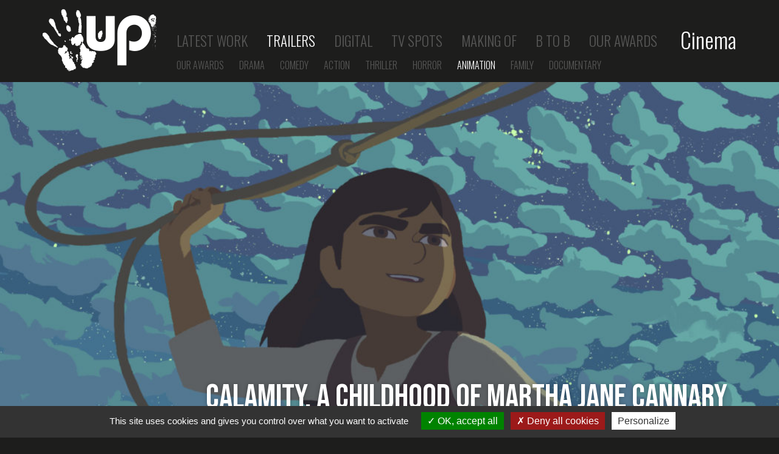

--- FILE ---
content_type: text/html; charset=UTF-8
request_url: https://handsup.paris/project/calamity-a-childhood-of-martha-jane-cannary/
body_size: 7198
content:
<!DOCTYPE html>
<html lang="fr">
<head>

<!-- META & TITLE -->
<meta charset="utf-8">
<meta http-equiv="X-UA-Compatible" content="IE=edge">
<meta name="viewport" content="width=device-width, initial-scale=1">
<title>  Calamity, A childhood of Martha Jane Cannary</title>
<!-- /META & TSITLE --> 

<!-- FAVICONS 
<link rel="apple-touch-icon" sizes="180x180" href="https://handsup.paris/wp-content/themes/handsup/favicons/apple-touch-icon.png">
<link rel="icon" type="image/png" sizes="32x32" href="https://handsup.paris/wp-content/themes/handsup/favicons/favicon-32x32.png">
<link rel="icon" type="image/png" sizes="16x16" href="https://handsup.paris/wp-content/themes/handsup/favicons/favicon-16x16.png">
<link rel="manifest" href="https://handsup.paris/wp-content/themes/handsup/favicons/site.webmanifest">
<link rel="mask-icon" href="https://handsup.paris/wp-content/themes/handsup/favicons/safari-pinned-tab.svg" color="#5bbad5">
<meta name="msapplication-TileColor" content="#da532c">
<meta name="theme-color" content="#ffffff">
<!-- /FAVICONS --> 

<!-- CSS -->
<link href="https://handsup.paris/wp-content/themes/handsup/assets/css/bootstrap.css" rel="stylesheet" type="text/css" media="screen">
<link href="https://handsup.paris/wp-content/themes/handsup/assets/css/style-fluid.css?46260" rel="stylesheet" type="text/css" media="screen">
<!-- /CSS -->


<script src="https://code.jquery.com/jquery-3.4.1.slim.min.js" integrity="sha384-J6qa4849blE2+poT4WnyKhv5vZF5SrPo0iEjwBvKU7imGFAV0wwj1yYfoRSJoZ+n" crossorigin="anonymous"></script>

<link href="https://fonts.googleapis.com/css2?family=Oswald:wght@300;500&family=Bebas+Neue&display=swap" rel="stylesheet">

<script type="text/javascript" src="https://handsup.paris/wp-content/themes/handsup/assets/js/tarteaucitron.js-1.8.4/tarteaucitron.js"></script>

<script type="text/javascript">
tarteaucitron.init({
  "privacyUrl": "", /* Privacy policy url */

  "hashtag": "#tarteaucitron", /* Open the panel with this hashtag */
  "cookieName": "tarteaucitron", /* Cookie name */

  "orientation": "bottom", /* Banner position (top - bottom) */
				   
  "showAlertSmall": true, /* Show the small banner on bottom right */
  "cookieslist": false, /* Show the cookie list */
				   
  "closePopup": false, /* Show a close X on the banner */

  "showIcon": false, /* Show cookie icon to manage cookies */
  "iconPosition": "BottomRight", /* BottomRight, BottomLeft, TopRight and TopLeft */

  "adblocker": false, /* Show a Warning if an adblocker is detected */
				   
  "DenyAllCta" : true, /* Show the deny all button */
  "AcceptAllCta" : true, /* Show the accept all button when highPrivacy on */
  "highPrivacy": true, /* HIGHLY RECOMMANDED Disable auto consent */
				   
  "handleBrowserDNTRequest": false, /* If Do Not Track == 1, disallow all */

  "removeCredit": true, /* Remove credit link */
  "moreInfoLink": true, /* Show more info link */

  "useExternalCss": false, /* If false, the tarteaucitron.css file will be loaded */
  "useExternalJs": false, /* If false, the tarteaucitron.js file will be loaded */

  //"cookieDomain": ".my-multisite-domaine.fr", /* Shared cookie for multisite */
				  
  "readmoreLink": "", /* Change the default readmore link */

  "mandatory": true, /* Show a message about mandatory cookies */
});
</script>

<meta name='robots' content='max-image-preview:large' />
<link rel="alternate" title="oEmbed (JSON)" type="application/json+oembed" href="https://handsup.paris/wp-json/oembed/1.0/embed?url=https%3A%2F%2Fhandsup.paris%2Fproject%2Fcalamity-a-childhood-of-martha-jane-cannary%2F" />
<link rel="alternate" title="oEmbed (XML)" type="text/xml+oembed" href="https://handsup.paris/wp-json/oembed/1.0/embed?url=https%3A%2F%2Fhandsup.paris%2Fproject%2Fcalamity-a-childhood-of-martha-jane-cannary%2F&#038;format=xml" />
<style id='wp-img-auto-sizes-contain-inline-css' type='text/css'>
img:is([sizes=auto i],[sizes^="auto," i]){contain-intrinsic-size:3000px 1500px}
/*# sourceURL=wp-img-auto-sizes-contain-inline-css */
</style>
<style id='wp-emoji-styles-inline-css' type='text/css'>

	img.wp-smiley, img.emoji {
		display: inline !important;
		border: none !important;
		box-shadow: none !important;
		height: 1em !important;
		width: 1em !important;
		margin: 0 0.07em !important;
		vertical-align: -0.1em !important;
		background: none !important;
		padding: 0 !important;
	}
/*# sourceURL=wp-emoji-styles-inline-css */
</style>
<style id='wp-block-library-inline-css' type='text/css'>
:root{--wp-block-synced-color:#7a00df;--wp-block-synced-color--rgb:122,0,223;--wp-bound-block-color:var(--wp-block-synced-color);--wp-editor-canvas-background:#ddd;--wp-admin-theme-color:#007cba;--wp-admin-theme-color--rgb:0,124,186;--wp-admin-theme-color-darker-10:#006ba1;--wp-admin-theme-color-darker-10--rgb:0,107,160.5;--wp-admin-theme-color-darker-20:#005a87;--wp-admin-theme-color-darker-20--rgb:0,90,135;--wp-admin-border-width-focus:2px}@media (min-resolution:192dpi){:root{--wp-admin-border-width-focus:1.5px}}.wp-element-button{cursor:pointer}:root .has-very-light-gray-background-color{background-color:#eee}:root .has-very-dark-gray-background-color{background-color:#313131}:root .has-very-light-gray-color{color:#eee}:root .has-very-dark-gray-color{color:#313131}:root .has-vivid-green-cyan-to-vivid-cyan-blue-gradient-background{background:linear-gradient(135deg,#00d084,#0693e3)}:root .has-purple-crush-gradient-background{background:linear-gradient(135deg,#34e2e4,#4721fb 50%,#ab1dfe)}:root .has-hazy-dawn-gradient-background{background:linear-gradient(135deg,#faaca8,#dad0ec)}:root .has-subdued-olive-gradient-background{background:linear-gradient(135deg,#fafae1,#67a671)}:root .has-atomic-cream-gradient-background{background:linear-gradient(135deg,#fdd79a,#004a59)}:root .has-nightshade-gradient-background{background:linear-gradient(135deg,#330968,#31cdcf)}:root .has-midnight-gradient-background{background:linear-gradient(135deg,#020381,#2874fc)}:root{--wp--preset--font-size--normal:16px;--wp--preset--font-size--huge:42px}.has-regular-font-size{font-size:1em}.has-larger-font-size{font-size:2.625em}.has-normal-font-size{font-size:var(--wp--preset--font-size--normal)}.has-huge-font-size{font-size:var(--wp--preset--font-size--huge)}.has-text-align-center{text-align:center}.has-text-align-left{text-align:left}.has-text-align-right{text-align:right}.has-fit-text{white-space:nowrap!important}#end-resizable-editor-section{display:none}.aligncenter{clear:both}.items-justified-left{justify-content:flex-start}.items-justified-center{justify-content:center}.items-justified-right{justify-content:flex-end}.items-justified-space-between{justify-content:space-between}.screen-reader-text{border:0;clip-path:inset(50%);height:1px;margin:-1px;overflow:hidden;padding:0;position:absolute;width:1px;word-wrap:normal!important}.screen-reader-text:focus{background-color:#ddd;clip-path:none;color:#444;display:block;font-size:1em;height:auto;left:5px;line-height:normal;padding:15px 23px 14px;text-decoration:none;top:5px;width:auto;z-index:100000}html :where(.has-border-color){border-style:solid}html :where([style*=border-top-color]){border-top-style:solid}html :where([style*=border-right-color]){border-right-style:solid}html :where([style*=border-bottom-color]){border-bottom-style:solid}html :where([style*=border-left-color]){border-left-style:solid}html :where([style*=border-width]){border-style:solid}html :where([style*=border-top-width]){border-top-style:solid}html :where([style*=border-right-width]){border-right-style:solid}html :where([style*=border-bottom-width]){border-bottom-style:solid}html :where([style*=border-left-width]){border-left-style:solid}html :where(img[class*=wp-image-]){height:auto;max-width:100%}:where(figure){margin:0 0 1em}html :where(.is-position-sticky){--wp-admin--admin-bar--position-offset:var(--wp-admin--admin-bar--height,0px)}@media screen and (max-width:600px){html :where(.is-position-sticky){--wp-admin--admin-bar--position-offset:0px}}

/*# sourceURL=wp-block-library-inline-css */
</style><style id='global-styles-inline-css' type='text/css'>
:root{--wp--preset--aspect-ratio--square: 1;--wp--preset--aspect-ratio--4-3: 4/3;--wp--preset--aspect-ratio--3-4: 3/4;--wp--preset--aspect-ratio--3-2: 3/2;--wp--preset--aspect-ratio--2-3: 2/3;--wp--preset--aspect-ratio--16-9: 16/9;--wp--preset--aspect-ratio--9-16: 9/16;--wp--preset--color--black: #000000;--wp--preset--color--cyan-bluish-gray: #abb8c3;--wp--preset--color--white: #ffffff;--wp--preset--color--pale-pink: #f78da7;--wp--preset--color--vivid-red: #cf2e2e;--wp--preset--color--luminous-vivid-orange: #ff6900;--wp--preset--color--luminous-vivid-amber: #fcb900;--wp--preset--color--light-green-cyan: #7bdcb5;--wp--preset--color--vivid-green-cyan: #00d084;--wp--preset--color--pale-cyan-blue: #8ed1fc;--wp--preset--color--vivid-cyan-blue: #0693e3;--wp--preset--color--vivid-purple: #9b51e0;--wp--preset--gradient--vivid-cyan-blue-to-vivid-purple: linear-gradient(135deg,rgb(6,147,227) 0%,rgb(155,81,224) 100%);--wp--preset--gradient--light-green-cyan-to-vivid-green-cyan: linear-gradient(135deg,rgb(122,220,180) 0%,rgb(0,208,130) 100%);--wp--preset--gradient--luminous-vivid-amber-to-luminous-vivid-orange: linear-gradient(135deg,rgb(252,185,0) 0%,rgb(255,105,0) 100%);--wp--preset--gradient--luminous-vivid-orange-to-vivid-red: linear-gradient(135deg,rgb(255,105,0) 0%,rgb(207,46,46) 100%);--wp--preset--gradient--very-light-gray-to-cyan-bluish-gray: linear-gradient(135deg,rgb(238,238,238) 0%,rgb(169,184,195) 100%);--wp--preset--gradient--cool-to-warm-spectrum: linear-gradient(135deg,rgb(74,234,220) 0%,rgb(151,120,209) 20%,rgb(207,42,186) 40%,rgb(238,44,130) 60%,rgb(251,105,98) 80%,rgb(254,248,76) 100%);--wp--preset--gradient--blush-light-purple: linear-gradient(135deg,rgb(255,206,236) 0%,rgb(152,150,240) 100%);--wp--preset--gradient--blush-bordeaux: linear-gradient(135deg,rgb(254,205,165) 0%,rgb(254,45,45) 50%,rgb(107,0,62) 100%);--wp--preset--gradient--luminous-dusk: linear-gradient(135deg,rgb(255,203,112) 0%,rgb(199,81,192) 50%,rgb(65,88,208) 100%);--wp--preset--gradient--pale-ocean: linear-gradient(135deg,rgb(255,245,203) 0%,rgb(182,227,212) 50%,rgb(51,167,181) 100%);--wp--preset--gradient--electric-grass: linear-gradient(135deg,rgb(202,248,128) 0%,rgb(113,206,126) 100%);--wp--preset--gradient--midnight: linear-gradient(135deg,rgb(2,3,129) 0%,rgb(40,116,252) 100%);--wp--preset--font-size--small: 13px;--wp--preset--font-size--medium: 20px;--wp--preset--font-size--large: 36px;--wp--preset--font-size--x-large: 42px;--wp--preset--spacing--20: 0.44rem;--wp--preset--spacing--30: 0.67rem;--wp--preset--spacing--40: 1rem;--wp--preset--spacing--50: 1.5rem;--wp--preset--spacing--60: 2.25rem;--wp--preset--spacing--70: 3.38rem;--wp--preset--spacing--80: 5.06rem;--wp--preset--shadow--natural: 6px 6px 9px rgba(0, 0, 0, 0.2);--wp--preset--shadow--deep: 12px 12px 50px rgba(0, 0, 0, 0.4);--wp--preset--shadow--sharp: 6px 6px 0px rgba(0, 0, 0, 0.2);--wp--preset--shadow--outlined: 6px 6px 0px -3px rgb(255, 255, 255), 6px 6px rgb(0, 0, 0);--wp--preset--shadow--crisp: 6px 6px 0px rgb(0, 0, 0);}:where(.is-layout-flex){gap: 0.5em;}:where(.is-layout-grid){gap: 0.5em;}body .is-layout-flex{display: flex;}.is-layout-flex{flex-wrap: wrap;align-items: center;}.is-layout-flex > :is(*, div){margin: 0;}body .is-layout-grid{display: grid;}.is-layout-grid > :is(*, div){margin: 0;}:where(.wp-block-columns.is-layout-flex){gap: 2em;}:where(.wp-block-columns.is-layout-grid){gap: 2em;}:where(.wp-block-post-template.is-layout-flex){gap: 1.25em;}:where(.wp-block-post-template.is-layout-grid){gap: 1.25em;}.has-black-color{color: var(--wp--preset--color--black) !important;}.has-cyan-bluish-gray-color{color: var(--wp--preset--color--cyan-bluish-gray) !important;}.has-white-color{color: var(--wp--preset--color--white) !important;}.has-pale-pink-color{color: var(--wp--preset--color--pale-pink) !important;}.has-vivid-red-color{color: var(--wp--preset--color--vivid-red) !important;}.has-luminous-vivid-orange-color{color: var(--wp--preset--color--luminous-vivid-orange) !important;}.has-luminous-vivid-amber-color{color: var(--wp--preset--color--luminous-vivid-amber) !important;}.has-light-green-cyan-color{color: var(--wp--preset--color--light-green-cyan) !important;}.has-vivid-green-cyan-color{color: var(--wp--preset--color--vivid-green-cyan) !important;}.has-pale-cyan-blue-color{color: var(--wp--preset--color--pale-cyan-blue) !important;}.has-vivid-cyan-blue-color{color: var(--wp--preset--color--vivid-cyan-blue) !important;}.has-vivid-purple-color{color: var(--wp--preset--color--vivid-purple) !important;}.has-black-background-color{background-color: var(--wp--preset--color--black) !important;}.has-cyan-bluish-gray-background-color{background-color: var(--wp--preset--color--cyan-bluish-gray) !important;}.has-white-background-color{background-color: var(--wp--preset--color--white) !important;}.has-pale-pink-background-color{background-color: var(--wp--preset--color--pale-pink) !important;}.has-vivid-red-background-color{background-color: var(--wp--preset--color--vivid-red) !important;}.has-luminous-vivid-orange-background-color{background-color: var(--wp--preset--color--luminous-vivid-orange) !important;}.has-luminous-vivid-amber-background-color{background-color: var(--wp--preset--color--luminous-vivid-amber) !important;}.has-light-green-cyan-background-color{background-color: var(--wp--preset--color--light-green-cyan) !important;}.has-vivid-green-cyan-background-color{background-color: var(--wp--preset--color--vivid-green-cyan) !important;}.has-pale-cyan-blue-background-color{background-color: var(--wp--preset--color--pale-cyan-blue) !important;}.has-vivid-cyan-blue-background-color{background-color: var(--wp--preset--color--vivid-cyan-blue) !important;}.has-vivid-purple-background-color{background-color: var(--wp--preset--color--vivid-purple) !important;}.has-black-border-color{border-color: var(--wp--preset--color--black) !important;}.has-cyan-bluish-gray-border-color{border-color: var(--wp--preset--color--cyan-bluish-gray) !important;}.has-white-border-color{border-color: var(--wp--preset--color--white) !important;}.has-pale-pink-border-color{border-color: var(--wp--preset--color--pale-pink) !important;}.has-vivid-red-border-color{border-color: var(--wp--preset--color--vivid-red) !important;}.has-luminous-vivid-orange-border-color{border-color: var(--wp--preset--color--luminous-vivid-orange) !important;}.has-luminous-vivid-amber-border-color{border-color: var(--wp--preset--color--luminous-vivid-amber) !important;}.has-light-green-cyan-border-color{border-color: var(--wp--preset--color--light-green-cyan) !important;}.has-vivid-green-cyan-border-color{border-color: var(--wp--preset--color--vivid-green-cyan) !important;}.has-pale-cyan-blue-border-color{border-color: var(--wp--preset--color--pale-cyan-blue) !important;}.has-vivid-cyan-blue-border-color{border-color: var(--wp--preset--color--vivid-cyan-blue) !important;}.has-vivid-purple-border-color{border-color: var(--wp--preset--color--vivid-purple) !important;}.has-vivid-cyan-blue-to-vivid-purple-gradient-background{background: var(--wp--preset--gradient--vivid-cyan-blue-to-vivid-purple) !important;}.has-light-green-cyan-to-vivid-green-cyan-gradient-background{background: var(--wp--preset--gradient--light-green-cyan-to-vivid-green-cyan) !important;}.has-luminous-vivid-amber-to-luminous-vivid-orange-gradient-background{background: var(--wp--preset--gradient--luminous-vivid-amber-to-luminous-vivid-orange) !important;}.has-luminous-vivid-orange-to-vivid-red-gradient-background{background: var(--wp--preset--gradient--luminous-vivid-orange-to-vivid-red) !important;}.has-very-light-gray-to-cyan-bluish-gray-gradient-background{background: var(--wp--preset--gradient--very-light-gray-to-cyan-bluish-gray) !important;}.has-cool-to-warm-spectrum-gradient-background{background: var(--wp--preset--gradient--cool-to-warm-spectrum) !important;}.has-blush-light-purple-gradient-background{background: var(--wp--preset--gradient--blush-light-purple) !important;}.has-blush-bordeaux-gradient-background{background: var(--wp--preset--gradient--blush-bordeaux) !important;}.has-luminous-dusk-gradient-background{background: var(--wp--preset--gradient--luminous-dusk) !important;}.has-pale-ocean-gradient-background{background: var(--wp--preset--gradient--pale-ocean) !important;}.has-electric-grass-gradient-background{background: var(--wp--preset--gradient--electric-grass) !important;}.has-midnight-gradient-background{background: var(--wp--preset--gradient--midnight) !important;}.has-small-font-size{font-size: var(--wp--preset--font-size--small) !important;}.has-medium-font-size{font-size: var(--wp--preset--font-size--medium) !important;}.has-large-font-size{font-size: var(--wp--preset--font-size--large) !important;}.has-x-large-font-size{font-size: var(--wp--preset--font-size--x-large) !important;}
/*# sourceURL=global-styles-inline-css */
</style>

<style id='classic-theme-styles-inline-css' type='text/css'>
/*! This file is auto-generated */
.wp-block-button__link{color:#fff;background-color:#32373c;border-radius:9999px;box-shadow:none;text-decoration:none;padding:calc(.667em + 2px) calc(1.333em + 2px);font-size:1.125em}.wp-block-file__button{background:#32373c;color:#fff;text-decoration:none}
/*# sourceURL=/wp-includes/css/classic-themes.min.css */
</style>
<link rel="https://api.w.org/" href="https://handsup.paris/wp-json/" /><link rel="EditURI" type="application/rsd+xml" title="RSD" href="https://handsup.paris/xmlrpc.php?rsd" />
<meta name="generator" content="WordPress 6.9" />
<link rel="canonical" href="https://handsup.paris/project/calamity-a-childhood-of-martha-jane-cannary/" />
<link rel='shortlink' href='https://handsup.paris/?p=257' />

</head>
<body class='single-project page-section-cinema'>
	<div class='player'>
		<div class='player__container'>
			<div class='player__video'></div>				
			<div class='player__title'></div>				
			<div class='player__close'></div>
		</div>
			
	</div>
	<header>
	<div class='container-xl'>
		<nav>
			<a href='https://handsup.paris/hands-up-intro/' class='handsup handsup--cinema'>hands up</a>		
			

<ul class='cinema-nav'>

	<li>
		<a href="https://handsup.paris/latest-work/">Latest Work</a>	
			</li>

	<li>
		<a href="https://handsup.paris/category/awarded-movies/">Trailers</a>	
					<ul>
									<li><a href="https://handsup.paris/category/awarded-movies/">Our Awards</a></li>
									<li><a href="https://handsup.paris/category/drama/">Drama</a></li>
									<li><a href="https://handsup.paris/category/comedy/">Comedy</a></li>
									<li><a href="https://handsup.paris/category/action-2/">Action</a></li>
									<li><a href="https://handsup.paris/category/thriller/">Thriller</a></li>
									<li><a href="https://handsup.paris/category/horror/">Horror</a></li>
									<li><a href="https://handsup.paris/category/animation/">Animation</a></li>
									<li><a href="https://handsup.paris/category/family/">Family</a></li>
									<li><a href="https://handsup.paris/category/documentary/">Documentary</a></li>
							</ul>		
			</li>

	<li>
		<a href="https://handsup.paris/category/digital/">Digital</a>	
			</li>

	<li>
		<a href="https://handsup.paris/category/tv-spots/">TV Spots</a>	
			</li>

	<li>
		<a href="https://handsup.paris/category/making-of/">Making Of</a>	
			</li>

	<li>
		<a href="https://handsup.paris/category/b-to-b/">B To B</a>	
			</li>

	<li>
		<a href="https://handsup.paris/category/awards/">Our Awards</a>	
			</li>
</ul>			<a href='https://handsup.paris/cinema/' class='section-back section-back--cinema link main-link'>Cinema</a>		
		</nav>
		<a href="#" id='switch' class='switch'>
			<div class="bar1"></div>
			<div class="bar2"></div>
			<div class="bar3"></div>
		</a>
	</div>
</header>	
	<main class='main'>
		<div class='container-fluid'>
			<div class="project">
				<div class="project_head">
										<div>
						<h1>Calamity, A childhood of Martha Jane Cannary</h1>						<h2>Calamity,  Une enfance de Martha Jane Cannary</h2>						<h3>a film by Rémi Chayé</h3>					</div>
									</div>
				<div class="project_body">
					<div class='project_text'>
												<p>We created the entire video campaign of the animation masterpiece by Rémy Chayé.</p>
					</div>
					<img class='project_logo' src='https://handsup.paris/wp-content/uploads/2020/11/gebeka.jpg'>				</div>
								<div class="project_videos project_videos--1">
																		<a href="483122560" class='link-video' id='link-video-1' data-video-id='483122560'>
														<div>
									<div>
										<span></span>       
										<h4>Trailer</h4>
									</div>
								</div>
													</a>
											
					
									</div>				
								<div class="project_videos project_videos--2">
																		<a href="483125899" class='link-video' id='link-video-2' data-video-id='483125899'>
														<div>
									<div>
										<span></span>       
										<h4>TV Spot</h4>
									</div>
								</div>
													</a>
											
					
																		<article class='article-video' id='link-video-3'>
														<div>
									<div>
										<span></span>       
										<h4>Digital Shortcut</h4>
									</div>
								</div>
													</article>
											
					
									</div>				
								<div class="project_videos project_videos--1">
																		<article class='article-video' id='link-video-4'>
														<div>
									<div>
										<span></span>       
										<h4>Sizzle</h4>
									</div>
								</div>
													</article>
											
					
									</div>				
								<div style='clear:both'></div>
			</div>
			
						
						
						
					</div>
	</main>	
	
	<footer>
	<div class='container'>
		<nav>
			<a class='about-us' href='/about-us'>about us</a>
			<a class='contact-us' href='/contact-us'>contact us</a>
			<a class='linkedin' target='_blank' href='https://www.linkedin.com/company/handsupfamily?originalSubdomain=fr'></a>
			<a class='instagram' target='_blank' href='https://www.instagram.com/handsupfamily/'></a>
			<span class='handsup'>hands up</a>
		</nav>
	</div>
</footer>		
	<style>
		.project_head{
			background-image:url('https://handsup.paris/wp-content/uploads/2020/11/Calamity_Photo-Haut-de-page-scaled-aspect-ratio-1052-561.jpg')
		}
		
						
					#link-video-1 div div{
						background-image:url('https://handsup.paris/wp-content/uploads/2020/11/Calamity_Photo-Trailer-scaled-aspect-ratio-1052-561.jpg')
					}
					
								
					#link-video-2 div div{
						background-image:url('https://handsup.paris/wp-content/uploads/2021/01/Calamity_Photo-Spot-TV-scaled-aspect-ratio-1052-561.jpg')
					}
					
								
					#link-video-3 div div{
						background-image:url('https://handsup.paris/wp-content/uploads/2021/01/Calamity_Photo-Shortcut-scaled-aspect-ratio-1052-561.jpg')
					}
					
								
					#link-video-4 div div{
						background-image:url('https://handsup.paris/wp-content/uploads/2021/01/Calamity_Photo-Sizzle-scaled-aspect-ratio-1052-561.jpg')
					}
					
					</style>
	
	<script src="https://player.vimeo.com/api/player.js"></script>
	
	<script>
		function launchVideo(event){
			
			event.preventDefault();
			
			let vimeoId = event.currentTarget.dataset.videoId;
			let title = document.querySelector('h1').textContent +  ' - ' + event.currentTarget.querySelector('h4').textContent;
			
			let video = '<div style="padding:56.25% 0 0 0;position:relative;"><iframe src="https://player.vimeo.com/video/'+vimeoId+'?autoplay=1&title=0&byline=0&portrait=0&contols=1" style="position:absolute;top:0;left:0;width:100%;height:100%;" frameborder="0" allow="autoplay; fullscreen" allowfullscreen></iframe></div>';
			
			document.querySelector('.player__video').innerHTML = video;
			document.querySelector('.player__title').textContent = title;
			document.querySelector('.player').classList.add('show');
			
			document.querySelector('.player__close').addEventListener('click', function(event){
				document.querySelector('.player__video').textContent = '';
				document.querySelector('.player').classList.remove('show');
				event.preventDefault();
			});
			
		}
		
		document.addEventListener('DOMContentLoaded', function(){
			
			const linksElement = document.querySelectorAll('.link-video');
			
			for (const linkElement of linksElement){
				linkElement.addEventListener('click', launchVideo);
			}
		});

	</script>
	
	<style>
		</style>
	
			


<!-- JS -->

<script>

function handleSwitchClick(event){
	event.preventDefault();
	event.currentTarget.classList.toggle('open');	
	document.querySelector('.cinema-nav, .brands-nav').classList.toggle('open');
	document.querySelector('header .handsup').classList.toggle('open');
	document.querySelector('body').classList.toggle('open');
}

document.getElementById('switch').addEventListener('click', handleSwitchClick);

function markMenu(url){
	const menuAs = document.querySelectorAll('ul.cinema-nav li a');
	for (menuA of menuAs){
		if (menuA.href == url){
			menuA.parentNode.classList.add('current');
			menuA.parentNode.parentNode.parentNode.classList.add('current');
		}
	}		
}

document.addEventListener('DOMContentLoaded', function(){
			markMenu('https://handsup.paris/category/animation/');
		
});
</script>
<!-- /JS --> 

<script type="speculationrules">
{"prefetch":[{"source":"document","where":{"and":[{"href_matches":"/*"},{"not":{"href_matches":["/wp-*.php","/wp-admin/*","/wp-content/uploads/*","/wp-content/*","/wp-content/plugins/*","/wp-content/themes/handsup/*","/*\\?(.+)"]}},{"not":{"selector_matches":"a[rel~=\"nofollow\"]"}},{"not":{"selector_matches":".no-prefetch, .no-prefetch a"}}]},"eagerness":"conservative"}]}
</script>
<script id="wp-emoji-settings" type="application/json">
{"baseUrl":"https://s.w.org/images/core/emoji/17.0.2/72x72/","ext":".png","svgUrl":"https://s.w.org/images/core/emoji/17.0.2/svg/","svgExt":".svg","source":{"concatemoji":"https://handsup.paris/wp-includes/js/wp-emoji-release.min.js?ver=6.9"}}
</script>
<script type="module">
/* <![CDATA[ */
/*! This file is auto-generated */
const a=JSON.parse(document.getElementById("wp-emoji-settings").textContent),o=(window._wpemojiSettings=a,"wpEmojiSettingsSupports"),s=["flag","emoji"];function i(e){try{var t={supportTests:e,timestamp:(new Date).valueOf()};sessionStorage.setItem(o,JSON.stringify(t))}catch(e){}}function c(e,t,n){e.clearRect(0,0,e.canvas.width,e.canvas.height),e.fillText(t,0,0);t=new Uint32Array(e.getImageData(0,0,e.canvas.width,e.canvas.height).data);e.clearRect(0,0,e.canvas.width,e.canvas.height),e.fillText(n,0,0);const a=new Uint32Array(e.getImageData(0,0,e.canvas.width,e.canvas.height).data);return t.every((e,t)=>e===a[t])}function p(e,t){e.clearRect(0,0,e.canvas.width,e.canvas.height),e.fillText(t,0,0);var n=e.getImageData(16,16,1,1);for(let e=0;e<n.data.length;e++)if(0!==n.data[e])return!1;return!0}function u(e,t,n,a){switch(t){case"flag":return n(e,"\ud83c\udff3\ufe0f\u200d\u26a7\ufe0f","\ud83c\udff3\ufe0f\u200b\u26a7\ufe0f")?!1:!n(e,"\ud83c\udde8\ud83c\uddf6","\ud83c\udde8\u200b\ud83c\uddf6")&&!n(e,"\ud83c\udff4\udb40\udc67\udb40\udc62\udb40\udc65\udb40\udc6e\udb40\udc67\udb40\udc7f","\ud83c\udff4\u200b\udb40\udc67\u200b\udb40\udc62\u200b\udb40\udc65\u200b\udb40\udc6e\u200b\udb40\udc67\u200b\udb40\udc7f");case"emoji":return!a(e,"\ud83e\u1fac8")}return!1}function f(e,t,n,a){let r;const o=(r="undefined"!=typeof WorkerGlobalScope&&self instanceof WorkerGlobalScope?new OffscreenCanvas(300,150):document.createElement("canvas")).getContext("2d",{willReadFrequently:!0}),s=(o.textBaseline="top",o.font="600 32px Arial",{});return e.forEach(e=>{s[e]=t(o,e,n,a)}),s}function r(e){var t=document.createElement("script");t.src=e,t.defer=!0,document.head.appendChild(t)}a.supports={everything:!0,everythingExceptFlag:!0},new Promise(t=>{let n=function(){try{var e=JSON.parse(sessionStorage.getItem(o));if("object"==typeof e&&"number"==typeof e.timestamp&&(new Date).valueOf()<e.timestamp+604800&&"object"==typeof e.supportTests)return e.supportTests}catch(e){}return null}();if(!n){if("undefined"!=typeof Worker&&"undefined"!=typeof OffscreenCanvas&&"undefined"!=typeof URL&&URL.createObjectURL&&"undefined"!=typeof Blob)try{var e="postMessage("+f.toString()+"("+[JSON.stringify(s),u.toString(),c.toString(),p.toString()].join(",")+"));",a=new Blob([e],{type:"text/javascript"});const r=new Worker(URL.createObjectURL(a),{name:"wpTestEmojiSupports"});return void(r.onmessage=e=>{i(n=e.data),r.terminate(),t(n)})}catch(e){}i(n=f(s,u,c,p))}t(n)}).then(e=>{for(const n in e)a.supports[n]=e[n],a.supports.everything=a.supports.everything&&a.supports[n],"flag"!==n&&(a.supports.everythingExceptFlag=a.supports.everythingExceptFlag&&a.supports[n]);var t;a.supports.everythingExceptFlag=a.supports.everythingExceptFlag&&!a.supports.flag,a.supports.everything||((t=a.source||{}).concatemoji?r(t.concatemoji):t.wpemoji&&t.twemoji&&(r(t.twemoji),r(t.wpemoji)))});
//# sourceURL=https://handsup.paris/wp-includes/js/wp-emoji-loader.min.js
/* ]]> */
</script>


<script type="text/javascript">
tarteaucitron.user.gtagUa = 'G-WHEXPD80JG';
tarteaucitron.user.gtagMore = function () { /* add here your optionnal gtag() */ };
(tarteaucitron.job = tarteaucitron.job || []).push('gtag');
</script>

</body>
</html>

--- FILE ---
content_type: text/css
request_url: https://handsup.paris/wp-content/themes/handsup/assets/css/style-fluid.css?46260
body_size: 6188
content:
body{
	color:#ffffff;
	background-color:#1d1d1c;
	font-family: 'Oswald', sans-serif;
	font-weight: 100;
}

html{
	height:100%;
}

a{
	
}

a:hover{
	text-decoration:none;
}

img.big, img.small{
	max-width:100%;
	height:auto;
}

@media all and (max-width:767px){
	img.big{
		display:none;
	}
	
	img.small{
		display:inline-block;
	}	
}

@media all and (min-width:768px){
	img.big{
		display:inline-block;
	}
	
	img.small{
		display:none;
	}	
}

/**************
** section brands
***************/

body.page-brands-intro .switch {
	display: none;
}


body.page-section-brands .category_projects--1 article{
	position:absolute;
	/*bottom: 40px;
    left: 50px;*/
}

body.page-section-brands .article--top_left, body.page-section-brands  .article--top_center, body.page-section-brands  .article--top_right{
	top: 40px;
	bottom:auto;
}

body.page-section-brands  .article--center_left, body.page-section-brands  .article--center_center, body.page-section-brands .article--center_right{
	top: 50%;
	bottom:auto;
	transform:translateY(-50%);
}

body.page-section-brands .article--bottom_left, body.page-section-brands .article--bottom_center, body.page-section-brands .article--bottom_right{
	top:auto;
	bottom: 40px;
}

body.page-section-brands .article--top_right, body.page-section-brands .article--center_right, body.page-section-brands .article--bottom_right{
	text-align:right;
	right:50px;
}

body.page-section-brands .article--top_left, body.page-section-brands .article--center_left, body.page-section-brands .article--bottom_left{
	text-align:left;
	left:50px;
}

body.page-section-brands .article--top_center, body.page-section-brands .article--center_center, body.page-section-brands .article--bottom_center{
	text-align:center;
	left:10px;
	right:10px;
}


body.page-section-brands .category_projects--1 h2, body.page-section-brands .category_projects--1 h3, body.page-section-brands .category_projects--1 h4{
	position:static;
	color:#ffffff;
}
	




body.page-section-brands{
	color:#1d1d1c;
	background-color:#ffffff;
}

body.page-section-brands .project_body{
	background-color:#ffffff;
	padding: 40px 90px 40px 90px;
}

body.page-section-brands .project_body p{
	margin-top:25px;
	letter-spacing: 1px;
}

body.page-section-brands .project_videos div div{
	position: absolute;
	top: 10px;
	left: 10px;
	right: 10px;
	bottom: 10px;
	width: auto;
	padding:0;
}

body.page-section-brands footer{
	background-color:#ffffff;
}

body.page-section-brands header .section-back.section-back--brands{
	color:#1d1d1c;
}

body.page-section-brands header .handsup.handsup--brands{
	background:url('../img/header/handsup-brands.png') top left no-repeat;
}

/**************
** brands about us
***************/
body.page-section-brands.page-about_us .figure__text{
	color:#565655;
	border-left: solid 2px #565655;
}

/**************
** brands contact us
***************/
body.page-section-brands.page-contact_us {
    background-image: url(../img/contact-us/background-brands.png);
}

/**************
** brands intro
***************/

.brands_categories{
	margin:0 -15px 0 -15px;
	display:flex;
	justify-content:center;
}

.brands_categories__categorie {
	flex-basis:33.33%;
	color:#ffffff;
	display:flex;
	flex-direction:	column;
	justify-content:center;
	background-size:cover;
	margin:0 1px;
	opacity:1;
	transition: all 0.5s;
}

.brands_categories__categorie:hover {
	opacity:0.8
}

.brands_categories__categorie--all-media{
	background-image:url('https://handsup.paris/wp-content/uploads/2020/12/visuel_all_media.jpg');
	background-position: center;
}

.brands_categories__categorie--digital{
	background-image:url('https://handsup.paris/wp-content/uploads/2020/12/visuel_digital.jpg');
	background-position: center;
}

.brands_categories__categorie--movies{
	background-image:url('https://handsup.paris/wp-content/uploads/2020/12/visuel_brands.jpg');
	background-position: center;
}


.brands_categories__categorie h2{
	font-size:50px;
	text-align:center;
	text-transform:uppercase;
	color:#ffffff;
	text-decoration:none;
	text-shadow: 0 0 7px rgba(0,0,0, 0.5);
}

/**************
** brands lastest work
***************/
.sliderb{
	position:relative;
}

.sliderb__slide{
	background-size:cover;
}

body.page-lastest_workb main{
	padding-bottom:0;
}

.sliderb__inner{
	overflow:hidden;
}

.sliderb__slides{
	transition: all 1s;
}

.sliderb__slide{
	display:flex;
	flex-direction:column;
	justify-content:center;
	background-position: center;
}

.sliderb__slide--top_left, .sliderb__slide--top_center, .sliderb__slide--top_right{
	padding-top:30px;
	justify-content:flex-start;
}

.sliderb__slide--center_left, .sliderb__slide--center_center, .sliderb__slide--center_right{
	justify-content:center;
}

.sliderb__slide--bottom_left, .sliderb__slide--bottom_center, .sliderb__slide--bottom_right{
	justify-content:flex-end;
	padding-bottom:30px;
}

.sliderb__slide h2{
	color:#ffffff;
	font-size:95px;
	text-shadow: 0 0 7px rgba(0,0,0, 0.3);
}

.sliderb__slide h3{
	color:#ffffff;
	font-size:57px;
	margin-top:-10px;
	text-shadow: 0 0 7px rgba(0,0,0, 0.3);
}

.sliderb__slide h4{
	color:#ffffff;
	font-size:22px;
	text-shadow: 0 0 7px rgba(0,0,0, 0.3);
}

.sliderb__slide h5{
	color:#ffffff;
	font-size:20px;
	font-weight:300;
	text-transform:uppercase;
	margin-top:30px;
	text-shadow: 0 0 7px rgba(0,0,0, 0.3);
}

.sliderb__slide--top_right .sliderb__slide-text, .sliderb__slide--center_right .sliderb__slide-text, .sliderb__slide--bottom_right .sliderb__slide-text{
	margin-right:50px;
	text-align:right;
}

.sliderb__slide--top_left .sliderb__slide-text, .sliderb__slide--center_left .sliderb__slide-text, .sliderb__slide--bottom_left .sliderb__slide-text{
	margin-left:50px;
	text-align:left;
}

.sliderb__slide--top_center .sliderb__slide-text, .sliderb__slide--center_center .sliderb__slide-text, .sliderb__slide--bottom_center .sliderb__slide-text{
	text-align:center;
}



.sliderb__prev{
	position:absolute;
	top:10px;
	left:50%;
	margin-left:-16px;
	width:32px;
	height:32px;
	cursor:pointer;
	background-image: url(../img/project/fleche_haut.png);
	filter: drop-shadow(1px 2px 5px #999898);
}
.sliderb__prev.hidden{
	opacity:0;
}

.sliderb__next{
	position:absolute;
	bottom:10px;
	left:50%;
	margin-left:-16px;
	width:32px;
	height:32px;
	background-image: url(../img/project/fleche_bas.png);
	cursor:pointer;
	filter: drop-shadow(1px 2px 5px #999898);
}
.sliderb__next.hidden{
	opacity:0;
}

/**************
** header
***************/
header {
	padding-top:0.1px;
	height:135px;
}
header > div {
	position:relative;
}

header .handsup{
	position:absolute;
	left: 0;
	top:15px;
	width:187px;
	height:102px;	
	text-indent:-5000px;
	z-index:3;
}

header .handsup.handsup--cinema{
	background:url('../img/header/handsup.png') top left no-repeat;
}

header .section-back{
	position:absolute;
	right: 0;
	top:47px;
	font-size:36px;
	line-height:36px;
	height:38px;
	color:#ffffff;
	text-decoration:none;
	cursor:pointer;
}

header .section-back-1{
	position:absolute;
	right: 0;
	top:93px;
	font-size:20px;
	line-height:20px;
	height:38px;
	color:#1d1d1c;
	text-decoration:none;
	cursor:pointer;
}

header a:hover{
	opacity:0.7;
}

header ul{
	list-style-type:none;
	position:absolute;
	top:50px;
	left:180px;
}

header ul.brands-nav {
    margin: 0;
    padding: 50px 0;
    text-align: center;
	position:static;
	padding-left: 100px;
}

body.page-brands-intro header ul.brands-nav {
    display: none;
}

header ul.brands-nav li{
	margin-right: 0 14px;
}

header ul.brands-nav{
    left: 290px;
}
	
header ul ul{
	top:45px;
	left:0;
}

header ul ul{
	display:none;
}

header ul li.selected ul, header ul li.current ul{
	display:block;
}


header ul li{
	display:inline-block;
	margin-right: 28px;
}

header ul ul li{
	margin-right: 22px;
}

header ul a{
	font-size:23px;
	color:#575756;
	text-decoration:none;
	text-transform:uppercase;
}

header ul a:hover, header ul li.current > a{
	color:#ffffff;
	text-decoration:none;
}

header ul.brands-nav li a:hover, header ul.brands-nav li.current > a{
	color:#000000;
	opacity:1;
}

header ul a{
	font-size:23px;
}

header ul ul a{
	font-size:16px;
}

.switch{
	display:none;
}


/**************
** main
***************/
main{
	padding-bottom:57px;
}
	


/**************
** footer
***************/

footer{
	position:fixed;
	bottom:0;
	left:0;
	right:0;
	height:50px;
	background-color:#1d1d1c;
	padding-top: 7px;
}

footer .container{
	position:relative;
}

footer nav{
	display:flex;	
	justify-content: center;
}

footer .handsup{
	position:absolute;
	right: 0px;
	top:0px;
	width:50px;
	height:35px;
	background:url('../img/footer/handsup.png') top left no-repeat;
	text-indent:-5000px;
}

body.page-section-brands footer .handsup{
	display: none;
}

footer a{
	font-size:16px;
	line-height:38px;
	height:38px;
	color:#565655;
	display:inline-block;
	text-transform:uppercase;
}

footer a:hover{
	color:#565655;
	text-decoration:none;
	opacity:0.7;
}

footer a.about-us {
	background:url('../img/footer/about-us.png') top left no-repeat;
	padding-left: 40px;
	margin-right:30px;
}

footer  a.contact-us{
	background:url('../img/footer/contact-us.png') top left no-repeat;
	padding-left: 45px;
	margin-right:30px;
}

footer  a.facebook{
	background:url('../img/footer/facebook.png') top left no-repeat;
	width: 15px;
	margin-right:15px;
}
footer  a.linkedin{
	background:url('../img/footer/linkedin.png') top left no-repeat;
	width: 30px;
	margin-right:10px;
}

footer  a.instagram{
	background:url('../img/footer/instagram.png') top left no-repeat;
	width: 28px;
}


/**************
** home page
***************/
body.home{	
	height:100%;	
}

body.home .row{
	width:974px;
	height:592px;
	position:relative;
	margin: auto;
}

body.home .step1 .intro{
	animation-fill-mode: forwards;
	animation-duration: 2s;
	animation-name: step1;
	opacity:0;
}

body.home .step2{
	visibility: hidden;
	animation-fill-mode: forwards;
	animation-delay: 0s;
	animation-duration: 2s;
	animation-name: step2;
	opacity:0;
}

@keyframes step1 {
	0%{
		opacity:0;
	}
	25%{
		opacity:1;
	}
	75%{
		opacity:1;
	}
	100% {
		opacity:1;
		transform:translateY(-320px);
	}
}

@keyframes step2 {
	0% {
		visibility: visible;
		opacity:0;
	}
	
	100% {
		visibility: visible;
		opacity:1;
	}
}

body.home .intro{
	position:absolute;
	text-align:center;
	top:252px;
	left:0;
	right:0;
	text-transform:uppercase;
	color:#ffffff;
	font-size:60px;
}

body.home.intro .intro{
	top:-68px;
}

body.home h1, body.home span.logo {
	text-indent:-5000px;
	position:absolute;
	top:369px;
	left:440px;          
	width:116px;
	height:80px;	
}

body.home span.logo{
	background:url('../img/home/handsup.png') top left no-repeat;
	opacity:1;
	transition:all 0.2s ease-in;
}

body.home a h2{
	color:#565655;
	font-size:36px;
	position:absolute;
	top:323px;    	
	transition:all 0.5s ease-in;
	line-height:136px;
}

body.home a:hover ~ span.logo{
	opacity:0;
}

body.home a.cinema h2{
	left:250px;                    
}

body.home a.cinema:hover h2{
	/*left:497px;                   
	font-size:136px;*/ 
	transform:scale(3);
}

body.home a.brands h2{
	left:205px;                    
}

body.home a.brands:hover h2{
	/*left:-315px;                    
	font-size:136px;
	*/
	transform:scale(3);
}

body.home a.cinema{
	position:absolute;
	top:0px;
	left:0px;          
	width:531px;
	height:592px;
	
}

body.home a.cinema span{
	position:absolute;
	top:113px;
	left:123px;
	width:371px;
	height:414px;
	background:url('../img/home/main_a_gauche_on.png') top left no-repeat;
	background-size:contain;
	opacity:0.1;
	transition:all 0.5s ease-in;
}

body.home a.cinema:hover span{	
	top:0;
	left:0;
	width:531px;
	height:592px;	
	opacity:1;
}

body.home a.brands{
	position:absolute;
	top:0px;
	left:442px;          
	width:531px;
	height:592px;
}

body.home a.brands span{
	position:absolute;
	top:113px;
	left:61px;
	width:371px;
	height:414px;
	background:url('../img/home/main_a_droite_on.png') top left no-repeat;
	background-size:contain;
	opacity:0.1;
	transition:all 0.5s ease-in;
}

body.home a.brands:hover span{	
	top:0;
	left:0;
	width:531px;
	height:592px;
	opacity:1;
}

body.home .on h2{
	display:none;
}

body.home .on a:hover h2{
	display:block;
}

/**************
** cinema-intro
***************/
body.cinema-intro{	
	height:100%;	
}

body.cinema-intro main{
	margin-top:-150px;
	background:url('../img/cinema-intro/bg.png') center center  no-repeat;
	height:100vh;
	display:flex;
	flex-direction:column;
	justify-content:center;
	padding-bottom:0;
}

body.cinema-intro main ul{
	list-style-type:none;
	margin:0;
	padding:0;
}

body.cinema-intro main li{
	text-align:center;	
	font-size:143px;
	line-height:105px;
	font-family: 'Bebas Neue', sans-serif;
}

body.cinema-intro main.secondary ul{
	padding-top:60px;
}

body.cinema-intro main.secondary li{
	font-size:100px;
	line-height:75px;
}

body.cinema-intro main a{
	color:#464645;	
}

body.cinema-intro main a:hover{
	color:#ffffff;
	text-decoration:none;
}

main.main ul.main{
	display:block;
}

main.secondary ul.main{
	display:none;
}

main.main ul.secondary{
	display:none;
}

main.secondary ul.secondary{
	display:block;
}


/**************
** liste projet
***************/
.single-category .content{
	/*width:1050px;*/
	margin:25px auto;
	max-width:1000px;
}

.single-category .content p{
	text-align:center;
	font-size:18px;
	
}

.category{
	margin:0 -15px;
}

.category_projects{
	height:0;
	width:100%;
}

.category_projects div{
	float: left;
}

.category_projects--1 div{
	width:100%;	
	padding-top:53.32699%;
}

.category_projects--2 div{
	width:50%;	
	padding-top:26.66349%;
}

.category_projects--3 div{
	width:33.333333333%;	
	padding-top:17.77566%;
}
 
.category_projects--4 div{
	width:25%;	
	padding-top:13.33174+%;
}
/*


.category_projects--1{
		height:561px;
}

.category_projects--1 div{
	width:1052px;
	height:561px;
}

.category_projects--2{
		height:280px;
}

.category_projects--2 div{
	width:526px;
	height:280px;
}

.category_projects--3{
		height:187px;
}

.category_projects--3 div{
	width:350.66666px;
	height:187px;
}


.category_projects--4{
		height:140px;
}

.category_projects--4 div{
	width:263px;
	height:140px;
}*/

.category_projects div{
	position:relative;
	background-size:cover;
}


.category_projects--1 article{
	position:absolute;
	bottom: 40px;
    left: 50px;
}

.category_projects--2 article{
	position:absolute;
	bottom: 30px;
    left: 40px;
}

.category_projects--3 article{
	position:absolute;
	bottom: 20px;
    left: 30px;
}

.category_projects--4 article{
	position:absolute;
	bottom: 10px;
    left: 20px;
}


.category_projects h2, .category_projects h3, .category_projects h4{
	position:static;
	color:#ffffff;
	margin:0;
	font-family:'Bebas Neue';
	color:#ffffff;	
	text-shadow: 0 0 7px rgba(0, 0, 0, 0.3);
}

.category_projects--1 h2{	
	font-size:33px;
	line-height:33px;
}

.category_projects--2 h2{
	font-size:33px;
	line-height:33px;
}

.category_projects--3 h2{
	font-size:18px;
	line-height:18px;
}

.category_projects--4 h2{
	font-size:14px;
	line-height:14px;
}

.category_projects--1 h3{	
	font-size:27px;
	line-height:27px;
}

.category_projects--2 h3{
	font-size:27px;
	line-height:27px;
}

.category_projects--3 h3{
	font-size:16px;
	line-height:16px;
}

.category_projects--4 h3{
	font-size:12px;
	line-height:12px;
}

.category_projects--1 h4{	
	font-size:24px;
	line-height:24px;
}

.category_projects--2 h4{
	font-size:24px;
	line-height:24px;
}

.category_projects--3 h4{
	font-size:14px;
	line-height:14px;
}

.category_projects--4 h4{
	font-size:10px;
	line-height:10px;
}

.category_projects div:hover h2{
	opacity:1;
}

.category_projects span{
	opacity:0;
	transition: all 1s ease-in;
}
.category_projects div:hover span{
	background-color:transparent;
	border:solid 1px #ffffff;
	position:absolute;
	top:0;
	left:0;
	right:0;
	bottom:0;
	opacity:1;
}

/**************
** fiche projet
***************/


body.page-lastest_work{
	
}

body.single-project .slider{
	margin:0 -15px;
}

body.single-project .slider__inner{
	width: 100%;
	height:0;
	padding-bottom:53.32699%;
	margin:0;
}

body.single-project .slider__slides{
	height:0;
	/*padding-top:53.32699%;		*/
	width:100000px;	
}

body.single-project .slider__slide{
	height:0;	
	background-size:cover;
}

h3.titreslides{
	text-align:center;
	margin-top:40px;
	font-size: 28px; 
	font-weight:300;
	margin-bottom: 36px;
	color:#1d1d1d;
}

.page-section-cinema{
	/*background-color:#000000;*/
}

.project{
	margin:0 -15px;
	
	/*width:1052px;
	margin:auto;*/
}

.project_head{
	/*width:1052px;
	height:561px;*/
	padding-top:53.32699%;
	position:relative;
	background-size:cover;
}

.project_head div{
	position:absolute;
	right:85px;
	bottom:35px;
	text-align:right;
	color:#ffffff;
}

.project_head h1{
	font-size:56px;
	font-family:'Bebas Neue';
	text-shadow: 0 0 7px rgba(0,0,0, 0.3);
}

.project_head h2{
	font-size:36px;
	text-shadow: 0 0 7px rgba(0,0,0, 0.5);
}

.project_head h3{
	font-size:24px;
	font-weight: 100;
	text-shadow: 0 0 7px rgba(0,0,0, 0.5);
}

.project_body{
	max-width:1200px;
	margin:auto;
	/*background-color:#000000;*/
	padding: 60px 90px 90px 90px;  
	display:flex;
	justify-content: space-between;
	align-items:center;
}

.project_text p{
	font-size: 18px;
}

.project_logo{
	margin-left:40px;
}

.project_videos{
	/*display:flex;*/
}

.project_videos div{	
	float:left;
	position:relative;
}

.project_videos div div{
	position: absolute;
	top: 0;
	left: 0;
	right: 0;
	bottom: 0;
	width: auto;
	padding:0;
}

.project_videos--1 div{
	width:100%;	
	padding-top:53.32699%;
}

.project_videos--2 div{
	width:50%;	
	padding-top:26.66349%;
}

.project_videos--3 div{
	width:33.333333333%;	
	padding-top:17.77566%;
}

.project_videos--4 div{
	width:25%;	
	padding-top:13.33174%;
}

.project_videos div{
	position:relative;
	background-size:cover;
}

.project_videos h4{
	position:absolute;
	margin:0;
	font-family:'Bebas Neue';
	color:#ffffff;
	/*opacity:0;*/
	transition:all 0.5s ease-in;
}

.project_videos--1 h4{	
	bottom:40px;
	left:50px;
	font-size:33px;
	line-height:33px;
	text-shadow: 0 0 7px rgba(0,0,0, 0.3);
}

.project_videos--2 h4{
	bottom:30px;
	left:40px;
	font-size:22px;
	line-height:22px;
	text-shadow: 0 0 7px rgba(0,0,0, 0.3);
}

.project_videos--3 h4{
	bottom:20px;
	left:30px;
	font-size:24px;
	line-height:18px;
	text-shadow: 0 0 7px rgba(0,0,0, 0.3);
}

.project_videos--4 h4{
	bottom:10px;
	left:20px;
	font-size:23px;
	line-height:14px;
	text-shadow: 0 0 7px rgba(0,0,0, 0.3);
}

.project_videos div:hover h4{
	opacity:1;
}

.project_videos article span{
	display:none;
}
	
.project_videos span{
	position:absolute;
	background:url('../img/project/play.png') center center no-repeat;
	background-size:contain;
	top: 50%;
	left: 50%;
	-ms-transform: translate(-50%, -50%);
	transform: translate(-50%, -50%);
}

.project_videos--1 span{
	width:90px;
	height:108px;
}

.project_videos--2 span{
	width:60px;
	height:72px;
}

.project_videos--3 span{
	width:45px;
	height:59px;
}

.project_videos--4 span{
	width:45px;
	height:59px;
}

.project_videos div{
	opacity:1;
	transition:all 0.2s ease-in;
}

.project_videos div:hover{
	opacity:1;
}

.player{
	position:fixed;
	top:0;
	left:0;
	width:100vw;
	height:100vh;
	background-color:rgba(0,0,0,0.80);
	display:none;	
	z-index:1000;
	align-items:center;
	justify-content:center;
}

.player.show{
	display:flex;
}


.player__container{
	position:relative;
	width:900px;
	height:506.25px;
}

.player__video{
	height:506.25px;
}

.player__title{
	color:#ffffff;
	font-size:22px;
	font-weight:400;
	position:absolute;
	top:-60px;
}

.player__close{
	position:absolute;
	top:-60px;
	right:-110px;
	width:42px;
	height:43px;
	background-image:url('../img/project/close.png');
}

.player__close:hover{
	opacity:0.8;
	cursor:pointer;
}

/**************
** page generic
***************/

body.page-generic main{
	margin-top:-150px;
	height:100vh;
	display:flex;
	flex-direction:column;
	justify-content: center;
}

/**************
** about us
***************/
body.page-about_us{
	
}

body.page-about_us main{
	margin-top:0;
	height:auto;
}

body.page-about_us main .content{
	margin-top:25px;
}

body.page-about_us main .content p{
	width:850px;
	margin:auto;
	font-size:18px;
	font-weight:300;
}

body.page-about_us main .content p strong{
	font-weight:500;
}

.figure:first-of-type{
	/*margin-top:50px;*/
}

.figure{
	width:950px;
	margin:auto;
	margin-bottom:5px;
	font-family: 'Bebas Neue', sans-serif;
	display:block;
	position:relative;
	height:100px;
	
}

.figure__title{
	color:#636363;
	font-size:100px;
	line-height:100px;
	width: 190px;
    text-align: right;
}

.figure__text{
	color:#ffffff;
	font-size:48px;
	position:absolute;
	top:19px;
	left:215px;
	padding-left:20px;
	height:58px;
	line-height:58px;
	border-left:solid 2px #ffffff;
	padding-top:3px;
}


/**************
** contact us
***************/
body.page-contact_us{
	background-image:url('../img/contact-us/background.png');
	background-repeat:no-repeat;
	background-position:center center;
}

body.page-contact_us .content{
	font-family: 'Bebas Neue', sans-serif;
	text-align:center;
	color:#343433;
	padding-top:75px;
}

body.page-contact_us .content h2{
	font-size:56px;
}

body.page-contact_us .content p{
	margin-top:-30px;
	font-size:78px;
}

body.page-contact_us .content a{
	color:#343433;
}

body.page-contact_us .content a:hover{
	opacity:0.8;
	text-decoration:none;
}

/**************
** making of
***************/

body.page-making_of{
	
}
body.page-making_of main {
	height:auto;
	margin-top:0;
	display:block;
}

body.page-making_of main .content{
	/*width:1050px;*/
	margin:25px -15px 0 -15px;
}

body.page-making_of .content p{
	text-align:center;
	font-size:18px;
}

/**************
** b2b
***************/

body.page-b2b{
	
}

body.page-b2b main .content{
	width:1050px;
	margin:auto;
	margin-top:25px;
}

body.page-b2b .content p{
	text-align:center;
	font-size:18px;
}

/**************
** lastest work
***************/

body.page-lastest_work{
	
}

.slider__inner{
	position:relative;
	height:525px;
	margin:0 -15px 0 -15px;
	overflow:hidden;
}

.slider__slides{
	position:absolute;
	top:0;
	left:0;
	width:100000px;
	height:525px;
	transition: all 1s;
}
.slider__slide{
	background-size:cover;
	height:525px;
	float:left;
}

.slider__slide-text{
	display:flex;
	flex-direction:column;	
	height: 100%;
    /*width: 50%;
    margin-left: 50%;*/
}

.slider__slide-text--top_left, .slider__slide-text--top_center, .slider__slide-text--top_right{
	justify-content:flex-start;
}

.slider__slide-text--center_left, .slider__slide-text--center_center, .slider__slide-text--center_right{
	justify-content:center;
}

.slider__slide-text--bottom_left, .slider__slide-text--bottom_center, .slider__slide-text--bottom_right{
	justify-content:flex-end;
}
	
.slider__slide h2{	
	color:#ffffff;
	font-size:95px;	
	margin-bottom:50px;
	text-shadow: 0 0 7px rgba(0,0,0, 0.3);
}

.slider__slide-text--top_left h2, .slider__slide-text--center_left h2, .slider__slide-text--bottom_left h2{
	text-align: left;
}

.slider__slide-text--top_center h2, .slider__slide-text--center_center h2, .slider__slide-text--bottom_center h2{
	text-align: center;
}

.slider__slide-text--top_right h2, .slider__slide-text--center_right h2, .slider__slide-text--bottom_right h2{
	text-align: right;
}

.slider__slide h3{
	color:#ffffff;
	font-size:20px;
	font-weight:300;
	text-align:center;
	text-transform:uppercase;
}


.slider__bullets{
	display:flex;
	justify-content: center;
}

.slider__bullet{
	width:18px;
	height:18px;
	background-color:#575756;
	margin:20px 4px;
	cursor:pointer;
}

.slider__bullet--current{
	background-color:#ffffff;
}

.slider__prev{
	position:absolute;
	top:0;
	bottom:0;
	left:0;
	width:64px;	
	cursor:pointer;
	background: url(../img/project/fleche_gauche.png) center center no-repeat;	
	filter: drop-shadow(1px 2px 5px #999898);
}

.slider__next{
	position:absolute;
	top:0;
	bottom:0;
	right:0;
	width:64px;	
	background: url(../img/project/fleche_droite.png) center center no-repeat;
	cursor:pointer;
	filter: drop-shadow(1px 2px 5px #999898);
}

/**************************
** responsive
** large
**************************/
@media (max-width: 1199px){
	header .section-back{
		right:8px;
	}
	
	header .handsup{
		left:8px;
	}
	
	header ul.cinema-nav {
		left:170px;
	}
	
	header ul.cinema-nav li{
		margin-right:26px;
	}
	
	header ul.cinema-nav li a{
		font-size:20px;
	}
	
	header ul.cinema-nav ul li {
		margin-right: 8px;
	}
	
	header ul.cinema-nav ul li a{
		font-size:17px;
	}
	
	
	
	
	
}


/**************************
** responsive
** laptop
**************************/
@media (max-width: 1199px){	

	/* intro cinema */
	body.cinema-intro main li{
	    font-size: 115px;
		line-height: 90px;
	}
	
	body.cinema-intro main.secondary li {
		font-size: 85px;
		line-height: 65px;
	}
}

/**************************
** responsive
** tablette
**************************/
@media (max-width: 991px), (orientation: portrait){
	
	body.page-section-brands .article--top_left, body.page-section-brands  .article--top_center, body.page-section-brands  .article--top_right{
		top: 20px;		
	}

	body.page-section-brands .article--bottom_left, body.page-section-brands .article--bottom_center, body.page-section-brands .article--bottom_right{
		bottom: 20px;
	}

	body.page-section-brands .article--top_right, body.page-section-brands .article--center_right, body.page-section-brands .article--bottom_right{
		right:30px;
	}

	body.page-section-brands .article--top_left, body.page-section-brands .article--center_left, body.page-section-brands .article--bottom_left{
		left:30px;
	}


	header .section-back-1 {
        right: 8px;
	}
	
	.switch {
	  display: block;
	  cursor: pointer;
	  position:absolute;
	  top:48px;
	  right:8px;	  
	  z-index:2;
	}
	
	header .handsup.handsup--cinema {
		background: url('../img/header/handsup.png') top left no-repeat;
		width: 150px;
		background-size: contain;
		margin-top: 10px;
}
	header ul.cinema-nav ul li a {
    font-size: 17px;
    line-height: 1;
}

	.bar1, .bar2, .bar3 {
	  width: 35px;
	  height: 5px;
	  background-color: #ffffff;
	  margin: 6px 0;
	  transition: 0.4s;
	}
	
	.page-section-brands .bar1,
	.page-section-brands .bar2,
	.page-section-brands .bar3
	{
		background-color: #000000;
	}
	

	.switch.open .bar1 {
	  -webkit-transform: rotate(-45deg) translate(-9px, 6px);
	  transform: rotate(-45deg) translate(-9px, 6px);
	}

	.switch.open .bar2 {opacity: 0;}

	.switch.open .bar3 {
	  -webkit-transform: rotate(45deg) translate(-8px, -8px);
	  transform: rotate(45deg) translate(-8px, -8px);
	}
	
	header ul.cinema-nav, header ul.brands-nav{
		position:fixed;
		top:0;
		left:0;
		height:100vh;
		width:100vw;
		overflow:hidden;
		z-index:1;
		transition: 0.4s;
		background-color: #1d1d1c;
		margin: 0;
		margin-left:-100vw;
		padding: 126px 0 0 46px;
	}
	
	header ul.brands-nav{
		background-color: #ffffff;
	}
	
	header ul.cinema-nav li, header ul.brands-nav li{
		display:block;
	}
	
	header ul.cinema-nav ul, header ul.brands-nav ul{		
		display:block;
		position: static;
		padding-left: 20px;
		padding-top: 0;
	}
	
	header ul.cinema-nav.open, header ul.brands-nav.open{
		margin-left:0;		
	}	
	
	header nav .section-back{
		display:none;
	}
	
	header .handsup.open{
		position:fixed;
	}
	
	body.open{
		height:100vh;
		overflow:hidden;
	}
	
	.switch.open {
		position:fixed;
	}
	
	/* intro brands */
	.brands_categories{
		flex-direction: column;
	}
	
	.brands_categories__categorie--all-media{
		background-image:url('https://handsup.paris/wp-content/uploads/2020/12/visuel_all_media_sm.jpg');
		background-position: center;
	}

	.brands_categories__categorie--digital{
		background-image:url('https://handsup.paris/wp-content/uploads/2020/12/visuel_digital_sm.jpg');
		background-position: center;
	}

	.brands_categories__categorie--movies{
		background-image:url('https://handsup.paris/wp-content/uploads/2020/12/visuel_brands_sm.jpg');
		background-position: center;
	}

	/* intro */
	@keyframes step1 {
		0%{
			opacity:0;
		}
		25%{
			opacity:1;
		}
		75%{
			opacity:1;
		}
		100% {
			opacity:1;
			transform:translateY(-240px);
		}
	}
	
	body.home.intro .intro{
		top:12px;
	}

	body.home .row {
		width: 738px;
	}
	
	body.home span.logo{
		left:311px;
	}
	
	body.home a.cinema {
        left: 0px;
		width: 369px;
	}
	
	body.home a.cinema span {
		left: 0;
		width: 369px;
	}
	
	body.home a.cinema h2 {
		left: 122px;
	}
	
	body.home a.brands {
		left: 369px;
		width: 369px;		
	}
	
	body.home a.brands span {		
		left: 0;
		width: 369px;
	}
	
	body.home a.brands h2 {
		left: 140px;
	}
	
	body.home a.cinema:hover h2{
		transform:none;
	}
	
	body.home a.cinema:hover span{	
		top:113px;
		left:0;          
		width:369px;
		height:592px;
		opacity:0.1;
	}

	body.home a.brands:hover h2{
		transform:scale(1);
	}
	
	body.home a.brands:hover span{	
		top:113px;
		left:0;          
		width:369px;
		height:592px;
		opacity:0.1;
	}
	
	body.home a:hover ~ span.logo{
		opacity:1;
	}
	
	/* intro cinema */
	body.cinema-intro main li{
		font-size: 123px;
		line-height: 95px;
	}
		
	/* liste projet */
	.category_projects--1 div, 
	.category_projects--2 div,
	.category_projects--3 div,
	.category_projects--4 div
	{
		width:100%;	
		padding-top:53.32699%;
	}
	
	.category_projects--1 article, 
	.category_projects--2 article,
	.category_projects--3 article,
	.category_projects--4 article
	{
		bottom:20px;
		left:30px;
	}
	
	.category_projects--1 h2, 
	.category_projects--2 h2,
	.category_projects--3 h2,
	.category_projects--4 h2
	{
		font-size:33px;
		line-height:33px;
	}
	
	.category_projects--1 h3, 
	.category_projects--2 h3,
	.category_projects--3 h3,
	.category_projects--4 h3
	{
		font-size:27px;
		line-height:27px;
	}
	
	.category_projects--1 h4, 
	.category_projects--2 h4,
	.category_projects--3 h4,
	.category_projects--4 h4
	{
		font-size:24px;
		line-height:24px;
	}
	
	.category_projects div:hover span{
		display:none;
	}
	
	/* fiche projet */
	.project_videos--1 div, 
	.project_videos--2 div,
	.project_videos--3 div,
	.project_videos--4 div
	{
		width:100%;	
		padding-top:53.32699%;
	}
	
	.project_videos--1 h4, 
	.project_videos--2 h4,
	.project_videos--3 h4,
	.project_videos--4 h4
	{
		opacity: 1;
		bottom:20px;
		left:30px;
		font-size:33px;
		line-height:33px;
	}
	
	.project_videos--1 span, 
	.project_videos--2 span,
	.project_videos--3 span,
	.project_videos--4 span
	{
		width:60px;
		height:72px;
	}
	
	.player__container{
		width:600px;
		height:337px;
	}

	.player__video{
		height:337px;
	}
	
	.player__close {
		right:-21px;
	}
	
	/* about us */	
	body.page-about_us main .content p{
		width:100%;
	}
	
	.figure {
		width: 100%;
	}
	
	.figure__title {
		font-size: 70px;
		width: 119px;
	}
	
	.figure__text {
		font-size: 40px;
		left: 140px;
	}
	
	/* b2b */
	body.page-b2b main .content {
		width:100%;
	}
		
	
}

/**************************
** responsive
** ecrans pas haut
**************************/
@media (max-height: 700px){
	
	/*intro cinema*/
	body.cinema-intro main{
		background-size:contain;
	}
	
	body.cinema-intro main li {
		font-size: 75px;
		line-height: 60px;
	}
}

/**************************
** responsive
** mobile
**************************/
@media (max-width: 767px){
	
	.player__close {
		right:0;
	}
	
	body.page-section-brands .article--top_left, body.page-section-brands  .article--top_center, body.page-section-brands  .article--top_right{
		top: 10px;		
	}

	body.page-section-brands .article--bottom_left, body.page-section-brands .article--bottom_center, body.page-section-brands .article--bottom_right{
		bottom: 10px;
	}

	body.page-section-brands .article--top_right, body.page-section-brands .article--center_right, body.page-section-brands .article--bottom_right{
		right:20px;
	}

	body.page-section-brands .article--top_left, body.page-section-brands .article--center_left, body.page-section-brands .article--bottom_left{
		left:20px;
	}
	
	header .handsup.handsup--cinema{
		margin-top: 0;
	}
	
	.switch{
		top: 38px;
	}
	
	header ul.cinema-nav li {
		line-height: 1.2;
	}
		
	header ul.cinema-nav li a {
		font-size: 18px;		
	}
	
	header ul.cinema-nav {
		padding-top: 109px;
	}	
	
	body.page-section-brands ul.cinema-nav {
		padding-top: 126px;
	}	
	
	body.page-section-brands header ul.cinema-nav li {
		line-height:1.5;
	}

	/* footer */
	footer .handsup {
		display:none;
	}
	
	footer a {
		font-size: 14px;
	}
	
	footer a.about-us{
		margin-right:12px;
		padding-left: 35px;		
	}
	
	footer a.contact-us{
		margin-right:12px;
		padding-left: 40px;
	}
	
	/* home */
	body.home .step1 .intro{
		font-size:33px;
		top:230px;
	}
		
	body.home .step2{
		animation-delay:0.5s;
	}
	
	@keyframes step1 {
		0%{
			opacity:0;
		}
		15%{
			opacity:1;
		}
		75%{
			opacity:1;
		}
		100% {
			opacity:1;
			transform: translateY(-150px);
		}
	}
	
	body.home .intro{
		top:181px;
		line-height:60px;
	}
	
	body.home.intro .intro{
		font-size:33px;
		top:118px;
	}
	
	body.home .step2, body.home .step3 {
		position:fixed;
		top:0;
		left:0;
		right:0;
		bottom:0;
		background-image: url(../img/contact-us/background.png);
		background-repeat: no-repeat;
		background-position: center center;
		background-size:contain;
		display:flex;
		flex-direction:column;
		justify-content:center;
		align-items: center;
	}
	
	body.home span.logo{
		display:block;
		position:static;
		order: 1;
	}
	
	body.home a.cinema {
		position:static;
		width: auto;
		height:auto;
		order: 2;
	}
	
	body.home a.cinema:hover {
		opacity: 0.7;
	}	
	
	body.home a.cinema span{
		display:none;
	}
	
	body.home a.cinema h2{
		display:block;
		position:static;
		text-align:center;
		width:auto;
		height:auto;
		line-height: 1.2;
		width:116px;
		color:#ffffff;
		border-radius:3px;
		text-align:center;
		margin: 20px 0;
	}
	
	body.home a.brands {
		position:static;
		width: auto;
		height:auto;
		order: 3;
	}
	body.home a.brands:hover {
		opacity: 0.7;
	}
	
	body.home a.brands span{
		display:none;
	}
	
	body.home a.brands h2{
		display:block;
		position:static;
		text-align:center;
		width:auto;
		height:auto;
		line-height: 1.2;
		width:116px;
		color:#ffffff;
		border-radius:3px;
	}
	
	/* intro brands */
	.brands_categories__categorie h2{
		font-size:30px;
	}
	
	.brands_categories{
		height: auto !important;
		display:block;
	}
	
	.brands_categories__categorie {
		height: auto !important;
		padding-top: 53%;
		position: relative;
	}
	
	.brands_categories__categorie a{
		position: absolute;
		left: 0;
		right: 0; 
		top: 50%;
		transform: translateY(-50%);
	}
	
	/* intro cinema */
	body.cinema-intro main{
		background-size:contain;
	}
	
	body.cinema-intro main li {
		font-size: 55px;
		line-height: 43px;
	}

	body.cinema-intro main.secondary li {
		font-size: 50px;
		line-height: 40px;
	}
	
	/* lastest work */
	.slider__slide h2 {
		font-size: 45px;
		line-height: 45px;
		margin-bottom: 10px;
	}
	
	/* lastest work b*/
	.sliderb__slide h2{
		font-size:55px;
	}

	.sliderb__slide h3{
		font-size:37px;
		margin-top:-5px;
	}

	.sliderb__slide h4{
		font-size:18px;
	}

	.sliderb__slide h5{
		font-size:16px;
		margin-top:20px;
	}

	/* liste projet */
	
	.category_projects--1 article, 
	.category_projects--2 article,
	.category_projects--3 article,
	.category_projects--4 article
	{
		bottom:10px;
		left:20px;		
	}
	
	.category_projects--1 h2, 
	.category_projects--2 h2,
	.category_projects--3 h2,
	.category_projects--4 h2
	{
		font-size:27px;
		line-height:27px;
	}
	
	.category_projects--1 h3, 
	.category_projects--2 h3,
	.category_projects--3 h3,
	.category_projects--4 h3
	{
		font-size:24px;
		line-height:24px;
	}
	
	.category_projects--1 h4, 
	.category_projects--2 h4,
	.category_projects--3 h4,
	.category_projects--4 h4
	{
		font-size:21px;
		line-height:21px;
	}
	
	/* fiche projet */
	
	.project_head h1 {
		font-size: 36px;
		margin: 0;
		line-height: 36px;
	}
	
	.project_head h2 {
		font-size: 26px;
		margin: 0;
		line-height: 26px;
	}
	
	.project_head h3 {
		font-size: 18px;
		margin: 0;
		line-height: 18px;
		
	}
	
	.project_head div {
		right: 8px;
		bottom: 5px;
	}
	
	.project_body{
		flex-direction:column;
		padding: 60px 10px 60px 10px;
	}
	
	body.page-section-brands .project_body{
		padding: 40px 10px 40px 10px;
	}
	
	.project_text p {
		font-size: 16px;
		text-align: justify;
	}
	
	.project_logo {
		margin-left: 0;
		margin-top: 40px;
		width: 140px;
	}
	
	.project_videos--1 h4, 
	.project_videos--2 h4,
	.project_videos--3 h4,
	.project_videos--4 h4
	{
		opacity: 1;
		bottom:10px;
		left:20px;
		font-size:27px;
		line-height:27px;
	}
	
	.project_videos--1 span, 
	.project_videos--2 span,
	.project_videos--3 span,
	.project_videos--4 span
	{
		width:45px;
		height:59px;
	}
	
	/* contact us */
	body.page-contact_us {
		background-size: contain;
	}
	
	body.page-contact_us .content h2 {
		font-size: 34px;
	}
	
	body.page-contact_us .content p {
		margin-top: -17px;
		font-size: 33px;
	}
	
	/* about us */
	body.page-about_us main{
		padding-bottom: 0;
	}
	
	.figure{
		margin-bottom: 15px;
		text-align:center;
		height:auto;
		margin-bottom:20px;
	}
	
	.figure__title {
		font-size: 35px;
		width: auto;
		text-align: center;
		line-height:0.8;
	}
	
	.figure__text {
		position:static;
		font-size: 20px;
		left:0;
		padding-left: 0;
		height: auto;
		line-height: 1;
		border-left: none;
	}
	
	body.page-section-brands.page-about_us .figure__text{
		border-left: none;
	}
	
	
	
}